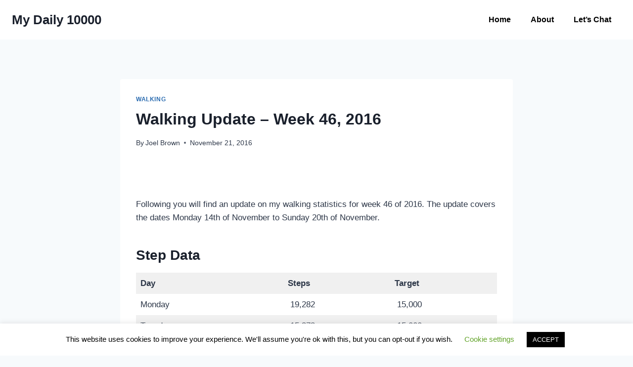

--- FILE ---
content_type: text/html; charset=utf-8
request_url: https://www.google.com/recaptcha/api2/aframe
body_size: 264
content:
<!DOCTYPE HTML><html><head><meta http-equiv="content-type" content="text/html; charset=UTF-8"></head><body><script nonce="wU0y7h3i2c8qTpYTrmb8Sg">/** Anti-fraud and anti-abuse applications only. See google.com/recaptcha */ try{var clients={'sodar':'https://pagead2.googlesyndication.com/pagead/sodar?'};window.addEventListener("message",function(a){try{if(a.source===window.parent){var b=JSON.parse(a.data);var c=clients[b['id']];if(c){var d=document.createElement('img');d.src=c+b['params']+'&rc='+(localStorage.getItem("rc::a")?sessionStorage.getItem("rc::b"):"");window.document.body.appendChild(d);sessionStorage.setItem("rc::e",parseInt(sessionStorage.getItem("rc::e")||0)+1);localStorage.setItem("rc::h",'1769091792282');}}}catch(b){}});window.parent.postMessage("_grecaptcha_ready", "*");}catch(b){}</script></body></html>